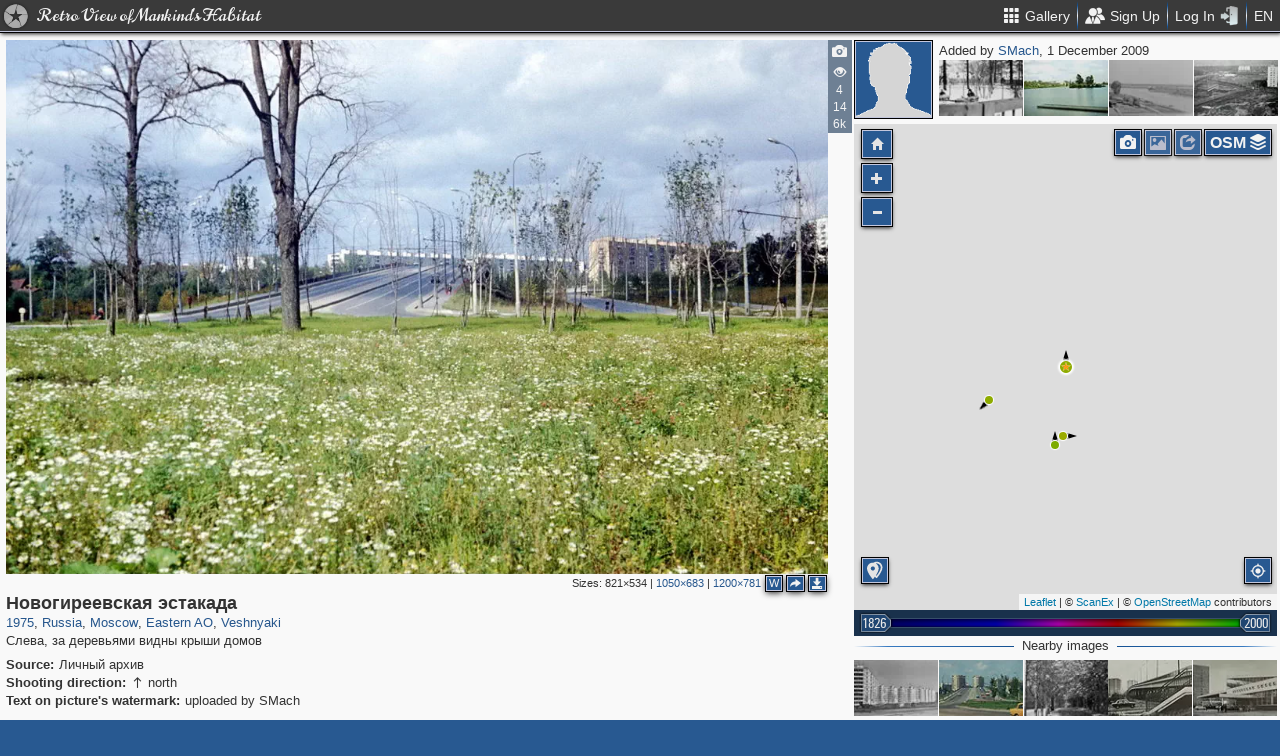

--- FILE ---
content_type: text/html; charset=utf-8
request_url: https://pastvu.com/p/9651
body_size: 2150
content:
<!DOCTYPE html><html><head lang="en" prefix="og: http://ogp.me/ns#"><meta http-equiv="content-type" content="text/html; charset=utf-8"><meta name="viewport" content="width=768, maximum-scale=1"><meta name="apple-mobile-web-app-capable" content="yes"><meta name="msapplication-tap-highlight" content="no"><meta name="theme-color" content="#285991"><meta property="fb:app_id" content="1471196496518009"><meta property="og:type" content="website"><meta property="og:locale" content="ru_RU"><meta property="og:site_name" content="PastVu"><meta property="og:url" content="https://pastvu.com/p/9651"><meta property="og:title" content="1975 Новогиреевская эстакада"><meta property="og:description" content="Слева, за деревьями видны крыши домов"><link rel="image_src" href="https://pastvu.com/_p/a/d/e/e/dee520a7a0fa257c26d240283f3a990f.jpg"><meta property="og:image" content="https://pastvu.com/_p/a/d/e/e/dee520a7a0fa257c26d240283f3a990f.jpg"><meta property="og:image:width" content="1200"><meta property="og:image:height" content="781"><meta name="twitter:card" content="summary_large_image"><meta name="twitter:site" content="@PastVu"><meta name="twitter:title" content="1975 Новогиреевская эстакада"><meta name="twitter:description" content="Слева, за деревьями видны крыши домов"><meta name="twitter:image" content="https://pastvu.com/_p/d/d/e/e/dee520a7a0fa257c26d240283f3a990f.jpg"><noscript><meta http-equiv="refresh" content="0; URL=/p/9651?_nojs=1"></noscript><link rel="prev" href="https://pastvu.com/p/9650"><link rel="next" href="https://pastvu.com/p/9652"><link rel="shortcut icon" href="/favicon.ico"><link rel="icon" sizes="228x228" href="/coast-icon.png"><link rel="apple-touch-icon" sizes="152x152" href="/apple-touch-icon-152x152.png"><link rel="apple-touch-icon" sizes="144x144" href="/apple-touch-icon-144x144.png"><link rel="apple-touch-icon" sizes="120x120" href="/apple-touch-icon-120x120.png"><link rel="apple-touch-icon" sizes="114x114" href="/apple-touch-icon-114x114.png"><link rel="apple-touch-icon" sizes="76x76" href="/apple-touch-icon-76x76.png"><link rel="apple-touch-icon" sizes="72x72" href="/apple-touch-icon-72x72.png"><link rel="apple-touch-icon" sizes="60x60" href="/apple-touch-icon-60x60.png"><link rel="apple-touch-icon" href="/apple-touch-icon.png"><meta name="msapplication-TileColor" content="#214A7A"><meta name="msapplication-TileImage" content="/tileicon.png"><meta name="description" content="Слева, за деревьями видны крыши домов"><title>Новогиреевская эстакада</title><script type="text/javascript" src="https://cdn.polyfill.io/v2/polyfill.min.js?features=Intl.~locale.en|always"></script><script type="text/javascript" src="/js/lib/es6-promise.min.js"></script><link rel="stylesheet" href="/style/common.css"><script type="text/javascript">var init={settings:{"lang":"en","hash":"Wd0qJ","publicApiKeys":{"googleMaps":"AIzaSyAK6882sbndnW5ah1GuHwkRF3XSt_I1CTI","yandexMaps":"f73c3161-ccdd-43a9-9add-2e0edb138507"},"analytics":{"trackingID":"G-JTQZBTPJ9M"},"version":"2.0.45-en-7135ece6","docs":{"rulesUrl":"https://docs.pastvu.com/${ lang }/rules","aboutUrl":"https://docs.pastvu.com/${ lang }/about"},"env":"production","locDef":{"lat":-1.0601558700031966,"lng":4.330138191677284,"z":3},"USE_OSM_API":true,"USE_YANDEX_API":true,"REGISTRATION_ALLOWED":true},user:{"regions":[],"regionHome":{"parents":[],"bbox":[166.382943,-0.582078,-64.35549,71.604821],"bboxhome":[-126,24,-66,49.1],"_id":"52892adbac61c1ab6b000014","title_local":"США","title_en":"USA","cid":2,"center":[-100,40]},"settings":{"subscr_auto_reply":true,"subscr_throttle":10800000,"r_f_photo_user_gal":true,"r_f_user_gal":true,"r_as_home":false,"photo_show_watermark":false,"photo_watermark_add_sign":true,"photo_disallow_download_origin":false,"photo_filter_type":[1,2],"comment_show_deleted":false,"subscr_disable_noty":false}},photo:{"photo":{"type":1,"adate":"2009-12-01T05:41:11.000Z","ccount":16,"cid":9651,"desc":"Слева, за деревьями видны крыши домов","dir":"n","file":"d/e/e/dee520a7a0fa257c26d240283f3a990f.jpg","frags":[{"cid":16683,"l":0,"t":40.69,"w":6,"h":9.21}],"geo":[55.738931,37.817329],"h":781,"hs":667,"ldate":"2009-12-01T05:41:11.000Z","source":"Личный архив","title":"Новогиреевская эстакада","user":{"login":"SMach","disp":"SMach","ranks":[],"sex":"m"},"vcount":6301,"vdcount":4,"vwcount":14,"w":1200,"ws":1050,"year":1975,"year2":1975,"s":5,"y":"1975","waterh":18,"waterhs":16,"watersignText":"uploaded by SMach","watersignTextApplied":"2015-09-16T10:22:03.675Z","cdate":"2016-12-13T10:04:03.932Z","ucdate":"2016-12-13T10:04:03.932Z","r2d":[23.348246190969824,4.011657109367106],"regions":[{"cid":1,"title_en":"Russia","phc":1344186,"pac":28142,"cc":2880007},{"cid":3,"title_en":"Moscow","phc":313409,"pac":8158,"cc":1557399},{"cid":390,"title_en":"Eastern AO","phc":20464,"pac":303,"cc":129050},{"cid":442,"title_en":"Veshnyaki","phc":2240,"pac":65,"cc":5755}]},"can":{"download":"login"},"forEdit":false}};</script><!-- else--><!--    script(src="https://js.sentry-cdn.com/9584509fc9bc1edf71474b8460b41d65.min.js", crossorigin="anonymous")--></head><body><script type="text/javascript" src="/js/module/appMain.js?__=Wd0qJ"></script><script defer src="https://static.cloudflareinsights.com/beacon.min.js/vcd15cbe7772f49c399c6a5babf22c1241717689176015" integrity="sha512-ZpsOmlRQV6y907TI0dKBHq9Md29nnaEIPlkf84rnaERnq6zvWvPUqr2ft8M1aS28oN72PdrCzSjY4U6VaAw1EQ==" data-cf-beacon='{"version":"2024.11.0","token":"ed4ff6dc1f4d426eae2b3bd7d8a6a0b7","server_timing":{"name":{"cfCacheStatus":true,"cfEdge":true,"cfExtPri":true,"cfL4":true,"cfOrigin":true,"cfSpeedBrain":true},"location_startswith":null}}' crossorigin="anonymous"></script>
</body></html>

--- FILE ---
content_type: text/plain; charset=UTF-8
request_url: https://pastvu.com/socket.io/?EIO=4&transport=polling&t=PmJY7h0
body_size: -202
content:
0{"sid":"RnR4V9BY7hNQL_0aRHpv","upgrades":["websocket"],"pingInterval":25000,"pingTimeout":20000,"maxPayload":10000000}

--- FILE ---
content_type: text/plain; charset=UTF-8
request_url: https://pastvu.com/socket.io/?EIO=4&transport=polling&t=PmJY7kG&sid=RnR4V9BY7hNQL_0aRHpv
body_size: -318
content:
40{"sid":"z3Y_0N5EChXNiGfMRHpw"}